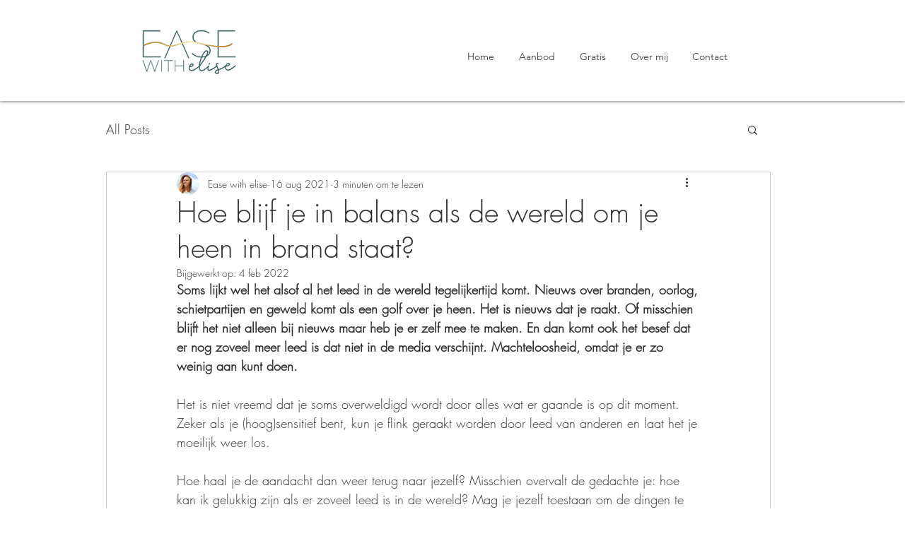

--- FILE ---
content_type: application/javascript
request_url: https://prism.app-us1.com/?a=611813646&u=https%3A%2F%2Fwww.easewithelise.nl%2Fpost%2Fhoe-blijf-je-in-balans-als-de-wereld-je-overweldigd-hoogsensitief
body_size: 123
content:
window.visitorGlobalObject=window.visitorGlobalObject||window.prismGlobalObject;window.visitorGlobalObject.setVisitorId('620cceff-6fd0-4afc-ae70-42e8978569ff', '611813646');window.visitorGlobalObject.setWhitelistedServices('tracking', '611813646');